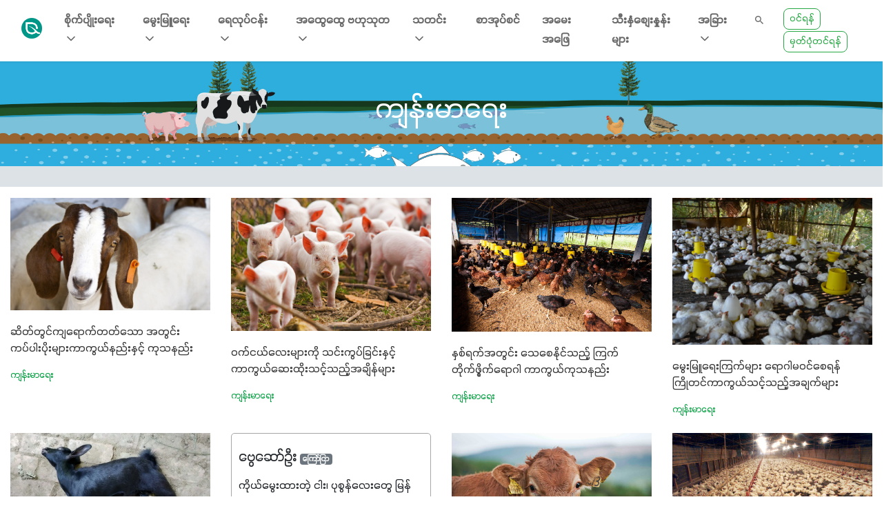

--- FILE ---
content_type: text/html; charset=utf-8
request_url: https://www.google.com/recaptcha/api2/aframe
body_size: 268
content:
<!DOCTYPE HTML><html><head><meta http-equiv="content-type" content="text/html; charset=UTF-8"></head><body><script nonce="JUsHsQ2ReBejfBXR1miCgw">/** Anti-fraud and anti-abuse applications only. See google.com/recaptcha */ try{var clients={'sodar':'https://pagead2.googlesyndication.com/pagead/sodar?'};window.addEventListener("message",function(a){try{if(a.source===window.parent){var b=JSON.parse(a.data);var c=clients[b['id']];if(c){var d=document.createElement('img');d.src=c+b['params']+'&rc='+(localStorage.getItem("rc::a")?sessionStorage.getItem("rc::b"):"");window.document.body.appendChild(d);sessionStorage.setItem("rc::e",parseInt(sessionStorage.getItem("rc::e")||0)+1);localStorage.setItem("rc::h",'1769205738376');}}}catch(b){}});window.parent.postMessage("_grecaptcha_ready", "*");}catch(b){}</script></body></html>